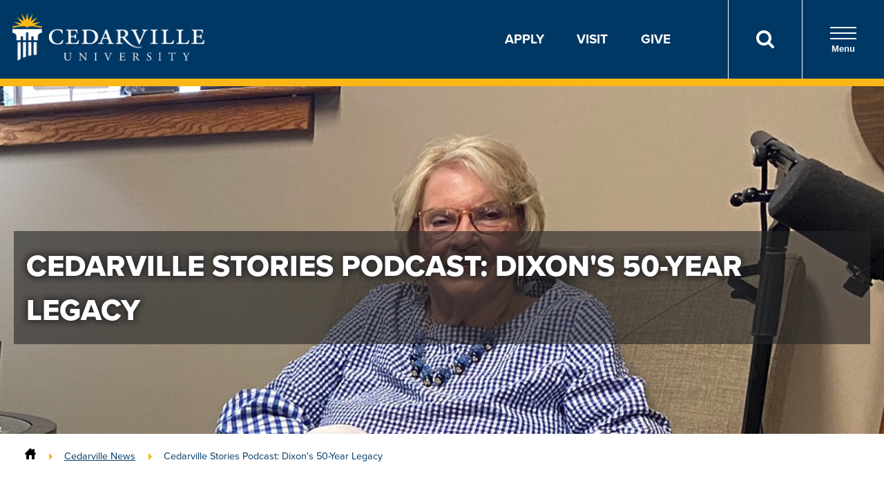

--- FILE ---
content_type: text/css
request_url: https://www.cedarville.edu/ResourcePackages/culayoutv9/assets/dist/css/_subCssFiles/homePageTop.css?20260120
body_size: 14634
content:
@font-face{font-family:"dolato_de_statoregular";src:url("https://www.cedarville.edu/lib/fonts/dolato_de_stato_font.woff2") format("woff2");font-style:normal;font-weight:400}@font-face{font-family:"icomoon";src:url("https://www.cedarville.edu/lib/fonts/icomoon.eot?nhvvpr");src:url("https://www.cedarville.edu/lib/fonts/icomoon.eot?nhvvpr#iefix") format("embedded-opentype"),url("https://www.cedarville.edu/lib/fonts/icomoon.ttf?nhvvpr") format("truetype"),url("https://www.cedarville.edu/lib/fonts/icomoon.woff?nhvvpr") format("woff"),url("https://www.cedarville.edu/lib/fonts/icomoon.svg?nhvvpr#icomoon") format("svg");font-weight:normal;font-style:normal;font-display:block}.hidden-visually{position:absolute;overflow:hidden;margin:-1px;padding:0;width:1px;height:1px;border:0;clip:rect(0 0 0 0)}.responsive-iframe{padding-bottom:56.25%;position:relative;display:block;height:0;overflow:hidden}.responsive-iframe>iframe{position:absolute;top:0;bottom:0;left:0;width:100%;height:100%;border:0}.text-right{text-align:right}.text-center{text-align:center}.text-left{text-align:left}.text-uppercase,.text-case-upper{text-transform:uppercase}.text-case-none{text-transform:none !important}.flex-centered{display:flex !important;-webkit-align-items:center;-ms-flex-align:center;align-items:center;-webkit-box-pack:center;-ms-flex-pack:center;-webkit-justify-content:center;-moz-justify-content:center;justify-content:center}.contain-width{max-width:1024px;margin-left:auto;margin-right:auto;box-sizing:content-box}.contain-width-large{max-width:1500px;margin-left:auto;margin-right:auto;box-sizing:content-box}.equal-height{-webkit-align-items:stretch;-ms-flex-align:stretch;align-items:stretch}.equal-height>*{display:-ms-flexbox;display:-webkit-flex;display:flex}.padded-section{padding:1em}.padded-left{padding-left:1em}.padded-right{padding-right:1em}.section--secondary-color{background-color:#fce9a5;position:relative;padding-top:2em;padding-bottom:2em;position:relative;padding-top:2em;padding-bottom:2em;margin-top:4.5em}.section--secondary-color+*:not(main){padding-top:4em}.section--secondary-color::before{background-image:url("data:image/svg+xml,%3Csvg xmlns='http://www.w3.org/2000/svg' height='90' width='2800' fill='rgb(252,233,165)' fill-opacity='1'%3E%3Cpolygon pointer-events='none' points='0,90 2800,90 0,0'%3E%3C/polygon%3E%3C/svg%3E");background-position:center center;background-repeat:no-repeat;content:"";height:90px;left:0;position:absolute;right:0;width:100%;z-index:5;top:-90px;pointer-events:none}.section--secondary-color+*:not(main){padding-top:4em}.section--secondary-color::after{background-image:url("data:image/svg+xml,%3Csvg xmlns='http://www.w3.org/2000/svg' height='60' width='2800' fill='rgb(252,233,165)' fill-opacity='1'%3E%3Cpolygon pointer-events='none' points='0,0 2800,0 0,60'%3E%3C/polygon%3E%3C/svg%3E");background-position:center center;background-repeat:no-repeat;content:"";height:60px;left:0;position:absolute;right:0;width:100%;z-index:5;bottom:-58px;pointer-events:none}.image-thumbnail{border:1px solid #dedede;padding:.25em;margin:.25em}.round{-webkit-border-radius:50%;-moz-border-radius:50%;border-radius:50%}.rounded{-webkit-border-radius:5px;-moz-border-radius:5px;border-radius:5px}.shadow-light{-webkit-box-shadow:0px 4px 12px 0 rgba(0,0,0,.1);-moz-box-shadow:0px 4px 12px 0 rgba(0,0,0,.1);box-shadow:0px 4px 12px 0 rgba(0,0,0,.1)}.shadow{-webkit-box-shadow:4px 8px 8px 0 rgba(0,0,0,.38);-moz-box-shadow:4px 8px 8px 0 rgba(0,0,0,.38);box-shadow:4px 8px 8px 0 rgba(0,0,0,.38)}[class^=icon-],[class*=" icon-"],.more-link:before,.more-link:after,.back-link:before,.hero-section .icon-pause:before,.circle-box .link:after,.quote-slick .slick-arrow:before{font-family:"icomoon" !important;speak:never;font-style:normal;font-weight:normal;font-feature-settings:normal;font-variant:normal;text-transform:none;line-height:1;-webkit-font-smoothing:antialiased;-moz-osx-font-smoothing:grayscale}.icon-facebook-color:before{content:"";color:#1877f2}.icon-instagram-color:before{content:"";color:#e4405f}.icon-linkedin-color:before{content:"";color:#0077b5}.icon-pinterest-color:before{content:"";color:#bd081c}.icon-x:before{content:""}.icon-youtube-color:before{content:"";color:red}.icon-tiktok:before{content:""}.icon-filled-point:before{content:""}.icon-home:before{content:""}.icon-arrow:before{content:""}.icon-right-arrow:before{content:""}.icon-chat:before{content:""}.icon-play-button:before{content:""}.icon-youtube:before{content:""}.icon-instagram:before{content:""}.icon-twitter:before{content:"â"}.icon-facebook:before{content:""}.icon-left-arrow:before{content:""}.icon-pause:before{content:"ຐ"}.icon-info:before{content:""}.icon-arrow-down:before{content:""}.icon-placeholder:before{content:""}.icon-telephone:before{content:""}.icon-envelope:before{content:""}.icon-magnifying-glass:before{content:""}.icon-linkedin:before{content:""}.icon-connection:before{content:""}.icon-copy:before{content:""}.icon-link:before{content:""}html{font-family:"proxima-nova","Helvetica Neue",Tahoma,sans-serif;font-weight:400}body{font-size:1.125rem;font-family:"proxima-nova","Helvetica Neue",Tahoma,sans-serif}h1,.h1,h2,.h2,h3,.h3,h4,.h4,h5,.h5,h6,.h6{margin:0 0 .5em;font-family:"proxima-nova","Helvetica Neue",Tahoma,sans-serif;font-weight:800}h2,.h2,h3,.h3,h4,.h4,h5,.h5,h6,.h6{color:#003865}h1,.h1{font-size:2.375rem;margin:0 0 30px;padding:5px 10px;text-transform:uppercase}.heading-background{display:inline-block;color:#fff;background:#003865;line-height:1}h2,.h2{font-size:2.125rem;margin:0 0 30px;text-transform:uppercase;line-height:1}h3,.h3{font-size:1.875rem;margin:0 0 20px;line-height:1}h4,.h4{font-size:1.5rem;margin:0 0 20px;text-transform:uppercase;font-weight:700}h4.heading-background,.h4.heading-background{padding:12px 30px 12px 14px}h5,.h5{font-family:"proxima-nova","Helvetica Neue",Tahoma,sans-serif;font-size:1.125rem;font-weight:700}h6,.h6{font-size:1rem;margin:0 0 1em}.heading-underline{position:relative}.heading-underline:after{content:"";position:absolute;width:30px;height:3px;background:#fcb716;left:0;bottom:-20px}p{font-size:1rem;line-height:1.5}.horizontal-line-primary{border-top:1px solid #04b2e2;margin:20px 0}.text-primary{color:#003865}.text-secondary{color:#fcb716}.text-white{color:#fff}.text-orange{color:#e87625}.text-huge{font-size:3.5625rem;line-height:.95;margin:0 0 .25em;font-weight:900}.text-weight-black{font-weight:900}.text-large{font-size:1.375rem;font-family:"ff-more-web-pro",Georgia,serif}.text-medium{font-size:1.125rem;font-family:"ff-more-web-pro",Georgia,serif}.text-margin-clear{margin:0}.nowrap{white-space:nowrap}.mono-font{font-family:Consolas,"Courier New",Courier,monospace}@media(min-width: 53.125em)and (max-width: 81.2em){.responsive-header{font-size:clamp(1.125rem, 2.3vw, 2rem)}}.visuallyhidden,.visually-hidden,.visuallyHidden,.sr-only{position:absolute;overflow:hidden;clip:rect(0 0 0 0);margin:-1px;padding:0;border:0;width:1px;height:1px}.visuallyhidden.focusable:active,.visuallyhidden.focusable:focus,.visually-hidden.focusable:active,.visually-hidden.focusable:focus{position:static;overflow:visible;clip:auto;margin:0;width:auto;height:auto}@media(min-width: 48em){h1,.h1{font-size:2.75rem}h2,.h2{font-size:2.375rem}h3,.h3{font-size:2rem}h4,.h4{font-size:1.625rem;padding:12px 76px 12px 0}h5,.h5{font-size:1.25rem}h6,.h6{font-size:1.125rem}p{font-size:1.125rem;margin:0 0 20px}.heading-underline:after{width:50px;height:5px}.text-huge{font-size:5.875rem}.text-large{font-size:1.875rem}.text-medium{font-size:1.5rem}}@media(min-width: 87.5em){h1.heading-background,.h1.heading-background{padding:40px 225px 40px 52px}}.text--success{color:#3c763d !important}.text--info{color:#31708f !important}.text--warning{color:#8a6d3b !important}.text--danger{color:#a94442 !important}.text--muted{color:#777 !important}.text--primary{color:#003865 !important}.text--primary-dark{color:#00253d !important}.text--primary-light{color:#018fb6 !important}.text--primary-ex-light{color:#78caf1 !important}.text--secondary{color:#fcb716 !important}.text--secondary-dark{color:#cf962a !important}.text--secondary-light{color:#fcce61 !important}.text--secondary-ex-light{color:#fce9a5 !important}.text--tertiary{color:#262627 !important}.text--tertiary-dark{color:#4a4a4a !important}.text--tertiary-light{color:#777 !important}.text--tertiary-ex-light{color:#e6e6e6 !important}.text--alumni-gold{color:#f4c659 !important}.text--gray{color:#63656a !important}.text--black{color:#000 !important}.text--white{color:#fff !important}.background--success{background-color:#3c763d !important;color:#fff !important}.background--info{background-color:#31708f !important;color:#fff !important}.background--warning{background-color:#8a6d3b !important;color:#fff !important}.background--danger{background-color:#a94442 !important;color:#fff !important}.background--muted{background-color:#e6e6e6 !important;color:#777 !important}.background--primary{background-color:#003865 !important;color:#fff !important}.background--primary-dark{background-color:#00253d !important;color:#fff !important}.background--primary-light{background-color:#018fb6 !important;color:#fff !important}.background--primary-ex-light{background-color:#78caf1 !important}.background--secondary{background-color:#fcb716 !important}.background--secondary-dark{background-color:#cf962a !important}.background--secondary-light{background-color:#fcce61 !important}.background--secondary-ex-light{background-color:#fce9a5 !important}.background--tertiary{background-color:#262627 !important;color:#fff !important}.background--tertiary-dark{background-color:#4a4a4a !important;color:#fff !important}.background--tertiary-light{background-color:#777 !important;color:#fff !important}.background--tertiary-ex-light{background-color:#e6e6e6 !important}.background--alumni-gold{background-color:#f4c659 !important}.background--gray{background-color:#63656a !important}.background--black{background-color:#000 !important;color:#fff !important}.background--white{background-color:#fff !important;color:#000 !important}.border{border:1px solid #c5c1c1}.border--success{border-color:#3c763d}.border--info{border-color:#31708f}.border--warning{border-color:#8a6d3b}.border--danger{border-color:#a94442}.border--muted{border-color:#e6e6e6}.border--primary,.border--navy{border-color:#003865}.border--primary-dark{border-color:#00253d}.border--primary-light{border-color:#018fb6}.border--primary-ex-light{border-color:#78caf1}.border--secondary,.border--gold{border-color:#fcb716}.border--secondary-dark{border-color:#cf962a}.border--secondary-light{border-color:#fcce61}.border--secondary-ex-light{border-color:#fce9a5}.border--tertiary{border-color:#262627}.border--tertiary-dark{border-color:#4a4a4a}.border--tertiary-light{border-color:#777}.border--tertiary-ex-light{border-color:#e6e6e6}.border--alumni-gold{border-color:#f4c659}.border--black{border-color:#000}.border--white{border-color:#fff}.border--gray{border-color:#63656a !important}.gray-border{border:1px solid #c5c1c1}body{padding:0px;max-width:2800px;margin:auto;color:#000;line-height:1.5}body.modal-open{overflow:hidden}:target{scroll-margin-top:130px}section,article{padding:1em 2em 1em 2em;box-sizing:border-box}iframe[name=google_conversion_frame]{font-size:0 !important;height:0 !important;line-height:0 !important;margin-top:-13px;width:0 !important;float:left}a{color:#003865}a:hover{color:#018fb6}img{max-width:100%}.arrow-link{display:inline-block;vertical-align:top;position:relative;font-weight:700;font-family:"proxima-nova","Helvetica Neue",Tahoma,sans-serif;text-decoration:none;color:#003865;font-size:1.25rem;text-transform:uppercase;padding:0 35px 0 0;margin:0 20px 0 0;transition:padding .3s ease,color .3s ease}.arrow-link:before,.arrow-link:after{content:"";position:absolute;color:#04b2e2;overflow:hidden;transition:width .3s ease;transform:scaleX(1.5) translateY(-50%);top:50%;width:20px;font-family:"icomoon";speak:none;font-style:normal;font-weight:400;font-feature-settings:normal;font-variant:normal;text-transform:none;line-height:1;-webkit-font-smoothing:antialiased}.arrow-link:before{width:0;left:0}.arrow-link:after{right:0}.arrow-link:hover,.arrow-link:focus{color:#018fb6;padding:0 0 0 35px}.arrow-link:hover:before,.arrow-link:focus:before{width:20px;color:#018fb6}.arrow-link:hover:after,.arrow-link:focus:after{width:0}.arrow-link-list{list-style:none;margin:0;padding:0}.arrow-link-list li{display:inline-block;margin:0 35px 20px 0}.arrow-link-list .arrow-link{margin:0}.arrow-link-list--centered{text-align:center}.navy-background a:not(.btn),.navy-background a.arrow-link{color:#fcb716}.navy-background a:not(.btn):hover,.navy-background a.arrow-link:hover{color:#fcce61}.navy-background h2,.navy-background h3,.navy-background h4,.navy-background h5,.navy-background h6,.navy-background p,.navy-background li,.navy-background .testimonial-item__content{color:#fff}.animate-element{overflow:hidden}.animate-element-fade{opacity:0;transition:.5s ease opacity}.animate-element-fade.in-viewport{opacity:1}.animate-element-slide{opacity:0;position:relative}.animate-element-slide.in-viewport{right:100%;opacity:1;animation:slideIn .5s ease forwards}@keyframes slideIn{from{right:100%}to{right:0}}@media(min-width: 48em){.arrow-link{font-size:1.25rem;margin:0 55px 0 0}}.twocol{-webkit-column-count:2;-moz-column-count:2;column-count:2}.threecol{-webkit-column-count:3;-moz-column-count:3;column-count:3}.fourcol{-webkit-column-count:4;-moz-column-count:4;column-count:4}.twocol,.threecol,.fourcol{-webkit-column-width:250px;-moz-column-width:250px;column-width:250px}.twocol li,.threecol li,.fourcol li{margin-right:20px;break-inside:avoid-column}@media only screen and (max-width: 401px){.not-mobile{display:none !important}}@media only screen and (min-width: 400px){.mobile{display:none !important}}@media print{.rail-nav,.header__utility,.campaign__background{display:none}.d-print-none{display:none !important}.d-print-block{display:block !important}}button{cursor:pointer}.btn,.button{background:#fff;color:#262627;border:2px solid #262627;padding:.9em 1.6em;font-weight:800;font-family:"proxima-nova","Helvetica Neue",Tahoma,sans-serif;display:inline-block;text-align:center;margin:0 .2em .8em .2em;position:relative;overflow:hidden;text-decoration:none;text-transform:uppercase;z-index:1;cursor:pointer}.btn:after,.button:after{content:"";position:absolute;z-index:-1;transition:all .7s ease;background:#262627;opacity:.5;height:100%;width:0;left:50%;top:0}.btn:hover,.btn:focus,.button:hover,.button:focus{color:#fff}.btn:hover:after,.btn:focus:after,.button:hover:after,.button:focus:after{width:100%;left:0;right:0;opacity:1}.btn+.btn,.btn+.button,.button+.btn,.button+.button{margin-top:20px}.btn--center,.button--center{margin-left:50%;transform:translateX(-50%)}.btn--spacing,.button--spacing{margin-bottom:.3em !important}.btn--default-solid,.button--default-solid{border-color:#000;background:#262627;color:#fff}.btn--default-solid:after,.button--default-solid:after{background:#4c4c4e}.btn--hollow,.button--hollow{color:#fff;border-width:2px;border-color:#fff;background-color:rgba(255,255,255,.15)}.btn--primary,.button--primary{color:#003865;border-color:#003865;background-color:#fff}.btn--primary:after,.button--primary:after{background:#003865}.btn--primary-solid,.button--primary-solid{border-color:#000e19;background:#003865;color:#fff}.btn--primary-solid:after,.button--primary-solid:after{background:#0062b2}.btn--secondary,.btn--warning,.button--secondary,.button--warning{color:#262627;border-color:#fcb716}.btn--secondary:hover,.btn--secondary:focus,.btn--warning:hover,.btn--warning:focus,.button--secondary:hover,.button--secondary:focus,.button--warning:hover,.button--warning:focus{color:#262627}.btn--secondary:after,.btn--warning:after,.button--secondary:after,.button--warning:after{background:#fcb716}.btn--secondary-solid,.button--secondary-solid{border-color:#c38903;background:#fcb716;color:#000}.btn--secondary-solid:after,.button--secondary-solid:after{background:#fdce62}.btn--secondary-solid:hover,.btn--secondary-solid:focus,.button--secondary-solid:hover,.button--secondary-solid:focus{color:#000}.btn--success,.button--success{color:#3c763d;border-color:#3c763d}.btn--success:after,.button--success:after{background:#3c763d}.btn--info,.button--info{color:#003865;border-color:#31708f}.btn--info:after,.button--info:after{background:#31708f}.btn--danger,.button--danger{color:#a94442;border-color:#a94442}.btn--danger:after,.button--danger:after{background:#a94442}.btn--block,.button--block{box-sizing:border-box;display:block;width:100%;margin-left:auto;margin-right:auto}.btn--primary-light,.button--primary-light{border-color:#78caf1;color:#00073d}.btn--primary-light:after,.button--primary-light:after{background:#78caf1}.btn--primary-light:hover,.btn--primary-light:focus,.button--primary-light:hover,.button--primary-light:focus{color:#003865}.btn--primary-light-solid,.button--primary-light-solid{border-color:#01536a;background:#018fb6;color:#fff}.btn--primary-light-solid:after,.button--primary-light-solid:after{background:#06c8fe}.btn--primary-light-solid:hover,.btn--primary-light-solid:focus,.button--primary-light-solid:hover,.button--primary-light-solid:focus{color:#003865}.btn--athletic-orange,.button--athletic-orange{border-color:#ae5312;color:#e87625}.btn--athletic-orange:after,.button--athletic-orange:after{background:#e87625}.btn--athletic-orange:hover,.btn--athletic-orange:focus,.button--athletic-orange:hover,.button--athletic-orange:focus{color:#fff}.btn--athletic-orange-solid,.button--athletic-orange-solid{border-color:#ae5312;background:#e87625;color:#fff}.btn--athletic-orange-solid:after,.button--athletic-orange-solid:after{background:#efa16a}.btn--athletic-orange-solid:hover,.btn--athletic-orange-solid:focus,.button--athletic-orange-solid:hover,.button--athletic-orange-solid:focus{color:#000}.btn--search,.button--search{color:#000;padding:10px;margin:0;border-width:1px 1px 1px 0;border-style:solid;border-color:#000;background:transparent;border-radius:0 8px 8px 0}.btn--search:after,.button--search:after{background:transparent}.btn--search>span,.button--search>span{height:25px;width:25px;position:relative;box-sizing:border-box;line-height:25px;display:inline-block;vertical-align:inherit;margin:2px 3px}.btn--search>span:before,.btn--search>span:after,.button--search>span:before,.button--search>span:after{transform:rotate(-45deg);content:"";position:absolute;top:50%;left:50%;margin-top:-1.5px;margin-left:-12.5px;display:block;height:3px;width:25px;background-color:#000;transition:all .2s ease-out}.btn--search>span:before,.button--search>span:before{background-color:transparent;border:3px solid #000;height:20px;width:20px;border-radius:50%;top:15%;left:50%;box-sizing:border-box}.btn--search>span:after,.button--search>span:after{width:10px;top:87%;left:105%;transform:rotate(45deg)}.btn--search:hover,.btn--search:focus,.button--search:hover,.button--search:focus{background:transparent}@media(min-width: 48em){.btn--search,.button--search{border-radius:0 15px 15px 0}}.btn--close>span,.button--close>span{height:25px;width:25px;position:relative;box-sizing:border-box;line-height:25px;display:inline-block;vertical-align:inherit}.btn--close>span:before,.btn--close>span:after,.button--close>span:before,.button--close>span:after{transform:rotate(-45deg);content:"";position:absolute;top:50%;left:50%;margin-top:-2px;margin-left:-12.5px;display:block;height:4px;width:25px;background-color:#fff;transition:all .2s ease-out;border:0 solid transparent;border-radius:0}.btn--close>span:after,.button--close>span:after{transform:rotate(45deg)}@media screen and (min-width: 850px)and (max-width: 1399px){.btn,.button{padding:.9em .5em !important;font-size:1.4vw !important}}:disabled,.disabled{opacity:.65;cursor:not-allowed}.slim-button{background:#000;border:2px solid #000;color:#fff;font-family:"proxima-nova","Helvetica Neue",Tahoma,sans-serif;font-weight:500;display:inline-block;min-width:150px;margin-bottom:.3em;padding:.3em .5em;text-align:center;text-transform:uppercase;transition:.3s all ease-in;text-decoration:none}.slim-button:hover,.slim-button:focus{background:#fff;color:#000}.slim-button--undergraduate{background:#fcb716;border-color:#fcb716;color:#003865}.slim-button--graduate{background:#003865;border-color:#003865;color:#fff}.slim-button--dual{background:#e87625;border-color:#e87625;color:#fff}.primary-nav{box-sizing:border-box;width:100%}.primary-nav__top-level{list-style:none;text-align:center;padding-left:0px}.primary-nav__item{margin-bottom:1em}.primary-nav__item>a,.primary-nav__item>button{font-size:1.1em;text-transform:uppercase;font-family:"proxima-nova","Helvetica Neue",Tahoma,sans-serif;text-decoration:none;color:#fff;background-color:transparent;border:none;cursor:pointer}.primary-nav__item button.primary-nav__link{padding-right:15px;position:relative}.primary-nav__item button.primary-nav__link:after{content:"";width:0;height:0;position:absolute;right:2.5px;top:calc(50% + 2.5px);margin-top:-5px;border-width:5px 5px 0 5px;border-style:solid;border-color:#78caf1 transparent}.primary-nav__item button.primary-nav__link:after{-moz-transform:rotate(-90deg);-o-transform:rotate(-90deg);-ms-transform:rotate(-90deg);-webkit-transform:rotate(-90deg);transform:rotate(-90deg);-moz-transition:transform .25s,border-color .25s;-o-transition:transform .25s,border-color .25s;-webkit-transition:transform .25s,border-color .25s;transition:transform .25s,border-color .25s}.primary-nav__item button.primary-nav__link[aria-expanded=true]:after{-moz-transform:rotate(0deg);-o-transform:rotate(0deg);-ms-transform:rotate(0deg);-webkit-transform:rotate(0deg);transform:rotate(0deg);border-color:#fcb716 transparent;-moz-transition:transform .25s,border-color .25s;-o-transition:transform .25s,border-color .25s;-webkit-transition:transform .25s,border-color .25s;transition:transform .25s,border-color .25s}.primary-nav__link-group{display:none;background-color:#262627}.primary-nav__link-group[aria-expanded=true]{display:block}.primary-nav__link-group a{color:#78caf1}.primary-nav__columns{list-style:none;padding-left:0}.primary-nav__columns>li{margin-bottom:1em}.primary-nav__columns h3{margin-bottom:.5em;line-height:1.3em}.primary-nav__columns h3 a{position:relative;text-transform:uppercase}.primary-nav__columns h4{margin-bottom:.4em;margin-top:0;border-bottom:1px solid #dedede;color:#fff}.primary-nav__sub-level{list-style:none;padding-left:0em}.primary-nav__sub-level li{margin-bottom:.8em}.primary-nav__sub-level li a:not(.btn){text-decoration:none;border-bottom:1px dotted}@media(max-width: 839px){.primary-nav--collapsed:not(.primary-nav--cursor-focus){clip:rect(1px 1px 1px 1px);clip:rect(1px, 1px, 1px, 1px);height:1px;overflow:hidden;position:absolute;white-space:nowrap;width:1px}}@media(min-width: 840px){.primary-nav{margin:auto;padding:0;width:100%}.primary-nav__top-level{display:-ms-flexbox;display:-webkit-flex;display:flex;-webkit-flex-direction:row;-ms-flex-direction:row;flex-direction:row;-webkit-flex-wrap:nowrap;-ms-flex-wrap:nowrap;flex-wrap:nowrap;-webkit-box-pack:justify;-ms-flex-pack:justify;-webkit-justify-content:space-between;-moz-justify-content:space-between;justify-content:space-between;-webkit-align-content:stretch;-ms-flex-line-pack:stretch;align-content:stretch;-webkit-align-items:center;-ms-flex-align:center;align-items:center;margin:auto;position:relative;padding-left:.5em;padding-right:.5em;border-top:1px solid #fcb716}.primary-nav__item{display:inline-block;-webkit-flex:0 1 auto;-ms-flex:0 1 auto;flex:0 1 auto;margin-top:0;margin-bottom:0}.primary-nav__link{padding:.3em .5em}.primary-nav__link-group{margin-top:.1em;border:1px solid #1c1c1d}.primary-nav__link-group[aria-expanded=true]{box-sizing:border-box;position:absolute;width:100%;left:0;display:block;padding:.7em;z-index:100}.primary-nav__columns{display:-ms-flexbox;display:-webkit-flex;display:flex;-webkit-flex-direction:row;-ms-flex-direction:row;flex-direction:row;-webkit-flex-wrap:nowrap;-ms-flex-wrap:nowrap;flex-wrap:nowrap;-webkit-box-pack:justify;-ms-flex-pack:justify;-webkit-justify-content:space-between;-moz-justify-content:space-between;justify-content:space-between;-webkit-align-content:stretch;-ms-flex-line-pack:stretch;align-content:stretch;-webkit-align-items:flex-start;-ms-flex-align:flex-start;align-items:flex-start;text-align:left}.primary-nav__columns>li{-webkit-flex:0 1 25%;-ms-flex:0 1 25%;flex:0 1 25%;padding:0 .47em}}.hero{position:relative;width:100%;height:calc(100vh - 10px);min-height:345px}.hero__background{position:absolute;top:0;right:0;bottom:0;left:0;overflow:hidden;background-color:#000}.hero__background>img,.hero__background>video{position:absolute;top:20%;left:50%;width:auto;height:auto;max-height:none;max-width:none;min-height:100%;min-width:100%;-moz-transform:translate(-50%, -20%);-o-transform:translate(-50%, -20%);-ms-transform:translate(-50%, -20%);-webkit-transform:translate(-50%, -20%);transform:translate(-50%, -20%)}.hero__content{box-sizing:border-box;font-size:1em;width:100%;left:0px;bottom:0;padding:0 1em 5em 1em;text-align:center;z-index:3;color:#fff;position:absolute}.hero__content>.hero__h1{padding-bottom:0;text-shadow:-3px -3px 8px #262627,3px -3px 8px #262627,-3px 3px 8px #262627,3px 3px 8px #262627}.hero__content>.hero__h3{padding-top:0;text-shadow:-2px -2px 8px #262627,2px -2px 8px #262627,-2px 2px 8px #262627,2px 2px 8px #262627}.hero__content .btn{background-color:#018fb6;font-weight:bold}.hero__content .hero__control{position:absolute;z-index:2;bottom:6em;left:10px;height:30px;width:30px;background-color:rgba(0,0,0,.4);border:none;overflow:hidden;-webkit-border-radius:50%;-moz-border-radius:50%;border-radius:50%}.hero__content .hero__control--play:before{content:"";position:absolute;top:50%;left:10px;border:8px solid transparent;border-width:8px 12px;border-left-color:#fff;margin-top:-8px;background:transparent}.hero__content .hero__control--pause:before{left:9px;width:4px;height:14px;border:4px solid #fff;border-width:0 4px;margin-top:-7px;background:transparent;content:"";position:absolute;top:50%}@media(min-width: 700px){.hero{height:calc(100vh - 40px)}.hero__content{font-size:1.5em}.hero__content>.hero__h1{font-size:3em}.hero__content>.btn{font-size:.7em}}.info-nav{display:inline-block}.info-nav__button{background:#fff;color:#262627;border:2px solid #262627;padding:.9em 1.6em;font-weight:800;font-family:"proxima-nova","Helvetica Neue",Tahoma,sans-serif;display:inline-block;text-align:center;margin:0 .2em .8em .2em;position:relative;overflow:hidden;text-decoration:none;text-transform:uppercase;z-index:1;cursor:pointer;display:block;width:100%;color:#78caf1;background-color:transparent;padding:.5em 2em .5em .5em;margin-left:0;margin-bottom:0;padding-right:15px;position:relative}.info-nav__button:after{content:"";position:absolute;z-index:-1;transition:all .7s ease;background:#262627;opacity:.5;height:100%;width:0;left:50%;top:0}.info-nav__button:hover,.info-nav__button:focus{color:#fff}.info-nav__button:hover:after,.info-nav__button:focus:after{width:100%;left:0;right:0;opacity:1}.info-nav__button:after{content:"";width:0;height:0;position:absolute;right:2.5px;top:calc(50% + 2.5px);margin-top:-5px;border-width:5px 5px 0 5px;border-style:solid;border-color:#78caf1 transparent}.info-nav__dropdown{display:none;background-color:#262627;padding:.5em}.info-nav__dropdown[aria-expanded=true]{display:block}.info-nav__dropdown .info-nav__column{list-style:none;text-align:center;padding:0}.info-nav__dropdown .info-nav__column li{margin:.5em}.info-nav__dropdown .info-nav__column .info-nav__header{margin:0;margin-bottom:.5em;border-bottom:1px solid #fff}.info-nav__dropdown .info-nav__column a{color:#78caf1;text-decoration:none;border-bottom:1px dotted}@media(min-width: 840px){.info-nav{padding-left:.5em;padding-right:.25em}.info-nav__dropdown{position:absolute;z-index:10;width:50%;right:0;-webkit-box-shadow:0 0 8px 0px #0b0b0b;-moz-box-shadow:0 0 8px 0px #0b0b0b;box-shadow:0 0 8px 0px #0b0b0b}.info-nav__dropdown[aria-expanded=true]{display:-ms-flexbox;display:-webkit-flex;display:flex;-webkit-flex-direction:row;-ms-flex-direction:row;flex-direction:row;-webkit-flex-wrap:nowrap;-ms-flex-wrap:nowrap;flex-wrap:nowrap;-webkit-box-pack:justify;-ms-flex-pack:justify;-webkit-justify-content:space-between;-moz-justify-content:space-between;justify-content:space-between;-webkit-align-content:flex-start;-ms-flex-line-pack:flex-start;align-content:flex-start;-webkit-align-items:flex-start;-ms-flex-align:flex-start;align-items:flex-start}.info-nav__dropdown .info-nav__column{width:100%;-webkit-flex:1 2 auto;-ms-flex:1 2 auto;flex:1 2 auto;margin-top:0px}.info-nav__dropdown .info-nav__column--emp{-webkit-flex:2 1 auto;-ms-flex:2 1 auto;flex:2 1 auto}}.utility-nav{font-size:.85em;box-sizing:border-box;width:100%;padding:.5em}.utility-nav>a{color:#78caf1}@media(max-width: 839px){.utility-nav{text-align:center}.utility-nav__button,.utility-nav .search-box,.utility-nav .info-nav{width:100%;max-width:75%;display:block;margin:.5em auto}.utility-nav--collapsed:not(.utility-nav--cursor-focus){clip:rect(1px 1px 1px 1px);clip:rect(1px, 1px, 1px, 1px);height:1px;overflow:hidden;position:absolute;white-space:nowrap;width:1px}}@media(min-width: 840px){.utility-nav{text-align:right;display:-ms-flexbox;display:-webkit-flex;display:flex;-webkit-flex-direction:row;-ms-flex-direction:row;flex-direction:row;-webkit-flex-wrap:nowrap;-ms-flex-wrap:nowrap;flex-wrap:nowrap;-webkit-box-pack:justify;-ms-flex-pack:justify;-webkit-justify-content:space-between;-moz-justify-content:space-between;justify-content:space-between;-webkit-align-content:flex-end;-ms-flex-line-pack:flex-end;align-content:flex-end;-webkit-align-items:center;-ms-flex-align:center;align-items:center;-webkit-justify-content:flex-end;-ms-flex-pack:end;justify-content:flex-end;padding-bottom:1.5em;padding-top:1em}.utility-nav__button,.utility-nav .info-nav{display:inline-block;margin:.5em .25em}}.header{color:#fff;position:relative;background-color:#003865;padding-bottom:.45em}.header__container{max-width:1200px;margin:auto;position:relative;padding-top:calc(55px + 0.25em);display:-ms-flexbox;display:-webkit-flex;display:flex;-webkit-flex-direction:column;-ms-flex-direction:column;flex-direction:column;-webkit-flex-wrap:nowrap;-ms-flex-wrap:nowrap;flex-wrap:nowrap;-webkit-box-pack:justify;-ms-flex-pack:justify;-webkit-justify-content:space-between;-moz-justify-content:space-between;justify-content:space-between;-webkit-align-content:flex-start;-ms-flex-line-pack:flex-start;align-content:flex-start;-webkit-align-items:flex-start;-ms-flex-align:flex-start;align-items:flex-start}.header__menu-button{position:absolute;top:.5em;right:.75em;height:50px;width:50px;box-sizing:border-box;background:#fff;color:#262627;border:2px solid #262627;padding:.9em 1.6em;font-weight:800;font-family:"proxima-nova","Helvetica Neue",Tahoma,sans-serif;display:inline-block;text-align:center;margin:0 .2em .8em .2em;position:relative;overflow:hidden;text-decoration:none;text-transform:uppercase;z-index:1;cursor:pointer;padding:.25em;padding-top:25px;background-color:transparent}.header__menu-button:after{content:"";position:absolute;z-index:-1;transition:all .7s ease;background:#262627;opacity:.5;height:100%;width:0;left:50%;top:0}.header__menu-button:hover,.header__menu-button:focus{color:#fff}.header__menu-button:hover:after,.header__menu-button:focus:after{width:100%;left:0;right:0;opacity:1}.header__menu-button:after{font-size:1.8em;content:"";position:absolute;left:12px;top:.25em;width:1em;height:.12em;background:#fff;box-shadow:0 .25em 0 0 #fff,0 .5em 0 0 #fff}.header__accessibility-links{position:absolute;list-style:none;width:auto;left:0px;top:0px}.header__accessibility-link{clip:rect(1px 1px 1px 1px);clip:rect(1px, 1px, 1px, 1px);height:1px;overflow:hidden;position:absolute;white-space:nowrap;width:1px;color:#fff;width:auto;font-size:.75em}.header__accessibility-link:focus{display:block;position:static;clip:auto;width:auto;height:auto;overflow:auto;left:0;padding:.25em 1em}.header__logo{height:60px;width:214px;background-image:url("data:image/svg+xml,%3Csvg xmlns='http://www.w3.org/2000/svg' viewBox='0 0 885.05 222.55'%3E%3Cdefs%3E%3Cstyle%3E.a%7Bfill:%23fdb913;%7D.b%7Bfill:%23fff;%7D.w%7Bopacity:0;%7D @media %28min-width: 215px%29%7B.w%7Bopacity:1%7D%7D%3C/style%3E%3C/defs%3E%3Ctitle%3Ecedarville-logo-new-2%3C/title%3E%3Cpath fill='%23fdb913' d='M117.44,72.94l27.68-14.13-36.48,5.75,23.22-28.72-31,20.09,9.53-35.68-20.14,31L84.45,14.72,78.64,51.19l-20.14-31L68,55.92,37,35.83,60.26,64.55,23.78,58.81,51.45,72.94c-13.42,1.81-24,5.51-35,5.51v6.63c14.52,0,28.36-6.48,49-6.48,13.78,0,19,6.48,19,6.48s5.22-6.48,19-6.48c20.62,0,34.46,6.48,49,6.48V78.44C141.45,78.44,130.86,74.75,117.44,72.94Z' transform='translate%28-16.47 -14.72%29'/%3E%3Cpath fill='%23fff' d='M65.37,224q6.75-3,13.81-5.38V151.84H65.37Z' transform='translate%28-16.47 -14.72%29'/%3E%3Cpath fill='%23fff' d='M89.79,215.35c4.53-1.21,9.14-2.22,13.81-3.05V151.84H89.79Z' transform='translate%28-16.47 -14.72%29'/%3E%3Cpath fill='%23fff' d='M40.94,237.28q6.69-4.4,13.81-8.17V151.84H40.94Z' transform='translate%28-16.47 -14.72%29'/%3E%3Cpath fill='%23fff' d='M16.64,91.76v16.39a18.72,18.72,0,0,1,18.72,18.72h0V143H54.88V125.1h10.4V143h14V106.51h10.4V143h14V125.1H114V143h19.53V126.49a18.71,18.71,0,0,1,18.7-18.33V91.76Z' transform='translate%28-16.47 -14.72%29'/%3E%3Cpath fill='%23fff' d='M114.21,210.74q6.83-.78,13.81-1v-57.9H114.21Z' transform='translate%28-16.47 -14.72%29'/%3E%3Cpath fill='%23fff' class='w' d='M901.53,143.48c-.45-1.36-2.86-1.66-3.91-.6-4.37,12-9.94,12.49-19.57,12.49-8.59,0-11.3-.61-12.65-2.1-1.36-1.66-1.65-6.33-1.65-10.85V131.59c0-3,0-3.47,2.85-3.47h7.08c8,0,8.74,1.2,9.94,5.72l.75,2.87c.76,1.05,3,.9,3.76-.3-.3-4.36-.3-7.08-.3-10.84,0-3.47,0-6.18.3-10.54-.76-1.21-3-1.36-3.76-.3l-.75,2.87c-1.2,4.5-2,5.71-9.94,5.71h-7.08c-2.85,0-2.85-.3-2.85-3V103.58c0-4.66.14-4.82,5.41-4.82h6.63c3.62,0,10.39,0,12.8,3.61.9,1.36,1.8,3.32,2.71,7.23.9,1.06,3.31.9,3.91-.31-.74-6.48-1.5-13.55-1.66-15.36-1.35.3-7.37.46-14,.46H858.17c-2.41,0-4.82,0-7.23-.15-2.26,0-4.51-.15-6.78-.3-1.2.6-1.35,3.16-.3,3.77l2.1.45c5.72,1.2,6.33,1.65,6.33,12v33.72c0,10.39-.61,11.29-7.08,12l-4.07.45c-1,.76-.9,3.31.3,3.76,7.23-.3,11.89-.45,16.71-.45h13.24c4.07,0,8.13,0,12.35.15,4.22,0,8.58.15,13.25.3,1.66-2.86,3.76-10.39,4.52-16.71m-75.61,16.71c1.65-2.86,3.76-10.39,4.51-16.71-.44-1.36-2.86-1.66-3.91-.6-4.37,12-9.94,12.49-19.13,12.49-7.82,0-10.23-1.06-11.58-2.41s-1.65-5.72-1.65-10.39V110.21c0-10.39.75-10.53,7.07-12l2-.45c1-.76.9-3.31-.31-3.77-5,.3-9.63.46-14.45.46s-9.49-.15-15.36-.46c-1.2.46-1.36,3-.29,3.77l2.86.45c6.47,1.05,7.07,1.65,7.07,12v33.72c0,10.39-.6,11-7.07,12l-2.86.45c-1.06.76-.9,3.31.29,3.76,5.87-.3,10.54-.45,15.36-.45h12.35c3.91,0,7.83,0,11.9.15,4.21,0,8.58.15,13.25.3m-69.42,0c1.66-2.86,3.77-10.39,4.52-16.71-.44-1.36-2.86-1.66-3.91-.6-4.37,12-9.94,12.49-19.12,12.49-7.83,0-10.24-1.06-11.59-2.41s-1.65-5.72-1.65-10.39V110.21c0-10.39.75-10.53,7.07-12l2-.45c1.06-.76.91-3.31-.3-3.77-5,.3-9.63.46-14.45.46s-9.48-.15-15.35-.46c-1.2.46-1.35,3-.3,3.77l2.86.45c6.48,1.05,7.07,1.65,7.07,12v33.72c0,10.39-.6,11-7.07,12l-2.86.45c-1.05.76-.9,3.31.3,3.76,5.87-.3,10.54-.45,15.35-.45h12.35c3.91,0,7.83,0,11.89.15,4.22,0,8.58.15,13.24.3m-81.71-16.26V110.21c0-10.39.6-11,7.07-12l2.86-.45c1-.76.9-3.31-.3-3.77-5.87.3-10.54.46-15.36.46s-9.49-.15-15.36-.46c-1.2.46-1.35,3-.3,3.77l2.86.45c6.47,1.05,7.07,1.65,7.07,12v33.72c0,10.39-.6,11-7.07,12l-2.86.45c-1.05.76-.9,3.31.3,3.76,5.87-.3,10.53-.45,15.36-.45,4.67,0,9.63.15,15.36.45,1.2-.45,1.35-3,.3-3.76l-2.86-.45c-6.47-1.06-7.07-1.66-7.07-12M639,97.71c1-.76.75-3.16-.76-3.77a92,92,0,0,1-10.69.46c-4.06,0-8-.15-12.35-.46-1.2.91-1.65,2.86-.3,3.77l2.42.45c4.51.9,4.66,2,3.62,5.11C619.42,107.64,615.2,118,612,125c-2.86,6.33-5.42,12.65-8.43,19-2.26-5-4.82-10.53-8.58-19.12l-7.38-16.71c-3.31-7.38-3.31-9.34.61-9.94l3.16-.45a2.32,2.32,0,0,0,0-3.77c-4.82.3-9.18.46-14.61.46-4.67,0-9.64-.15-13.55-.46-1.2.75-1,2.86-.14,3.77l5,1.2c3.62.9,4.22,1.66,8.73,11.59l17,37.78c2,4.22,3.62,9,5,13a2.92,2.92,0,0,0,1.81.61,2.4,2.4,0,0,0,1.81-.61c1.81-5,6.17-16,10.69-25.59l11.44-24.54c4.82-10.23,5.73-11.59,10.24-12.49ZM535.57,130.6l.32,0-.11-.18a1.8,1.8,0,0,1,0-2.25c5.87-2.11,13.39-6.47,13.39-16.11,0-15.8-15.2-18.07-29.2-18.07-8.28,0-16.71.3-25,.91-1.5.45-1.2,3.61,0,3.77l4.22.6c3.46.46,3.61,3,3.61,12.8v31.91c0,10.39-.61,10.69-7.08,12l-2.26.45c-1.36.6-1.21,3.31.3,3.76,5.27-.3,9.93-.45,14.75-.45s9.64.15,16,.45c1.21-.45,1.36-3,.3-3.76l-3.46-.45c-6.47-.9-7.07-1.66-7.07-12V133.25c0-2.11.3-2.41,4.21-2.41A8.59,8.59,0,0,1,522.8,132l.26,0C568.85,191.29,609,175.9,609,175.9c6-2.55,2.55-3.77,2.55-3.77-39.49,14-73.19-37.21-75.95-41.54m-13.79-3.82c-7.39,0-7.53,0-7.53-3.76V102.53c0-3.9,1.05-4.2,6.62-4.2,10.54,0,15.81,6.62,15.81,14.14,0,10.39-5.12,14.31-14.9,14.31m-39,29.66-2.41-.45c-5.41-1.06-6.77-3-8.58-8l-13.55-36c-3.46-9.19-5.87-17-6.48-18.51-.3-.91-1.2-1.21-2.41-.76a13.2,13.2,0,0,1-6.32,5.72c-.3,2.87-1.35,6.47-3.92,12.65l-14.45,34.63c-3,7.23-4.67,8.88-9.34,9.94l-3.47.75c-1.05.76-1.05,3.16.3,3.76,2.72-.15,6.33-.45,10.54-.45s8.13.15,11.89.45c1.5-.3,1.66-3,.45-3.76l-4.07-.75c-2.86-.6-3.31-1.21-1.65-6l3.46-9.64c1.2-3.47,1.65-3.61,5.12-3.61h14.3c3.46,0,3.91.14,5.12,3.61l3.61,9.79c1.81,4.67,2,5.57-2,6.17l-3,.45c-1.35.6-1.2,3.31.3,3.76,3.76-.3,8.13-.45,13.55-.45,5.12,0,8.58.15,12.5.45,1.5-.3,1.8-3,.44-3.76m-33-24.84H439.47c-3.31,0-3.61-.3-2-4.37l5.42-13.41a35.36,35.36,0,0,1,2.41-5.12h.3a29.05,29.05,0,0,1,2.26,5.42l4.67,12.79c1.65,4.37,1.21,4.67-2.71,4.67m-38.72-4.82c0-13.86-7.07-24.85-20.78-29.5-7.07-2.42-14.45-3.32-22.87-3.32-12.2,0-20.63.3-29.06.91-1.36.45-1.5,3.31-.15,3.77l4.52.6c3.47.46,3.61,3,3.61,12.8v31.91c0,10.39-.6,11-7.07,12l-2.86.45c-1.06.76-.9,3.31.3,3.76,5.87-.3,10.53-.45,15.35-.45,2.27,0,5.13.15,8.14.3,3.16.3,6.63.45,9.93.45,7.52,0,16-1.2,22.73-4.66,12-6.18,18.22-17.17,18.22-29.06m-13.4-.3c0,18.36-8.88,29.65-27,29.65-11.44,0-12.95-4.81-12.95-14.45V105.85c0-3.32,0-5.27.9-5.87,1.21-1.06,4.06-1.65,9-1.65,17,0,30,9.63,30,28.16m-79,33.72c1.66-2.86,3.76-10.39,4.52-16.71-.46-1.36-2.86-1.66-3.92-.6-4.36,12-9.93,12.49-19.57,12.49-8.58,0-11.29-.61-12.64-2.1-1.36-1.66-1.66-6.33-1.66-10.85V131.59c0-3,0-3.47,2.86-3.47h7.07c8,0,8.73,1.2,9.93,5.72l.76,2.87c.75,1.05,3,.9,3.76-.3-.31-4.36-.31-7.08-.31-10.84,0-3.47,0-6.18.31-10.54-.75-1.21-3-1.36-3.76-.3l-.76,2.87c-1.2,4.5-2,5.71-9.93,5.71h-7.07c-2.86,0-2.86-.3-2.86-3V103.58c0-4.66.15-4.82,5.42-4.82h6.62c3.61,0,10.39,0,12.79,3.61.91,1.36,1.8,3.32,2.71,7.23.9,1.06,3.31.9,3.91-.31-.75-6.48-1.5-13.55-1.66-15.36-1.36.3-7.37.46-14,.46H279.94c-2.41,0-4.82,0-7.23-.15-2.25,0-4.52-.15-6.77-.3-1.21.6-1.35,3.16-.3,3.77l2.1.45c5.72,1.2,6.33,1.65,6.33,12v33.72c0,10.39-.6,11.29-7.08,12l-4.07.45c-1,.76-.9,3.31.31,3.76,7.23-.3,11.89-.45,16.71-.45h13.25c4.06,0,8.13,0,12.35.15,4.21,0,8.58.15,13.25.3m-73.26-1.51c1.81-2.7,4.21-9.63,5-16.26a2.33,2.33,0,0,0-3.91-.14c-1.66,3.91-7.53,15.21-21.68,15.21s-27.1-11.45-27.1-31.63c0-20.47,12.8-29.21,25.75-29.21,13.54,0,18.66,7.08,20.93,15.36a2.56,2.56,0,0,0,3.91-.29A136.48,136.48,0,0,1,247,95.16c-1.2,0-10.83-2.87-20.62-2.87-11.6,0-22,3-29.36,8.74-7.52,5.87-12.65,14.9-12.65,27.1a32,32,0,0,0,14.3,26.8c7.68,5.27,17,6.93,26.5,6.93,10.39,0,16-2.41,20.33-3.17' transform='translate%28-16.47 -14.72%29'/%3E%3Cpath fill='%23fff' class='w' d='M289.67,202a.91.91,0,0,0-.11-1.27c-1.91.1-3.34.16-5.57.16-2.07,0-4-.05-6-.16a1,1,0,0,0-.11,1.27l1.33.11c1.32.1,2.28.47,2.65,1.11.9,1.59,1,7.69,1,11v6.09c0,8.06-2.91,14.11-10.61,14.11-8.12,0-10.76-5.62-10.76-14.16V208.81c0-5.51.11-6.42,3.18-6.68l1.27-.11a1,1,0,0,0-.1-1.27c-2.6.1-4.35.16-6.52.16s-3.93-.05-6.58-.16c-.32.16-.42,1.06-.1,1.27l1.32.11c3.08.26,3.18,1.16,3.18,6.68v12.51c0,6.31,1.33,10.18,4.14,12.52,2.6,2.22,6.26,2.92,9.92,2.92,3.92,0,7.85-1.38,10.13-3.87,3-3.18,3.71-8.06,3.71-12.67v-6c0-3-.05-9.07.74-10.82.27-.69,1.33-1.17,2.65-1.27Zm71,.05a.93.93,0,0,0-.11-1.33c-1.8.11-3.18.16-5.46.16-2,0-3.82-.06-6.26-.16-.43.16-.48,1-.11,1.33l.9.1c2.12.27,3,.59,3.29,1.07,1,1.59,1.06,8.48,1.06,11v11.35a5.39,5.39,0,0,1-.21,2.23h-.11c-2.49-2.55-5.14-5.46-8.75-9.6l-5.14-5.78c-1.7-2-8-9-9.07-11.67a17,17,0,0,1-2.44.16c-1,0-3.77,0-6-.16a.93.93,0,0,0-.1,1.33l.9.1a5.78,5.78,0,0,1,3.29,1.27,4.87,4.87,0,0,1,1.17,3.82V222.6c0,2.54,0,9-.69,10.92-.26.58-1.12,1-2.34,1.06l-1.43.16a1,1,0,0,0,.11,1.33c1.85-.11,3.29-.16,5.51-.16,2,0,3.82.05,6.21.16a1,1,0,0,0,.11-1.33l-1.64-.16c-1.33-.11-2.34-.42-2.71-1-.85-1.59-1-8.48-1-11V211a13.5,13.5,0,0,1,.27-3.44h.11c1.11,1.17,4.72,5.52,6.15,7.16l12.31,14c4.61,5.25,6.15,7.1,6.79,8a1,1,0,0,0,1-.58c-.16-1.38-.16-7.7-.16-9.29V214.22c0-2.44-.11-9,.79-10.92.21-.43,1.27-.85,3-1.12Zm41.41,25.77V209c0-5.62.11-6.52,3.24-6.79l1.32-.1c.32-.21.22-1.17-.11-1.33-2.65.1-4.45.16-6.57.16s-4-.06-6.68-.16c-.32.16-.43,1.11-.11,1.33l1.33.1c3.13.27,3.23,1.17,3.23,6.79v18.88c0,5.62-.1,6.36-3.23,6.74l-1.33.16a1,1,0,0,0,.11,1.33c2.65-.11,4.45-.16,6.68-.16s3.93.05,6.57.16c.32-.16.43-1.11.11-1.33l-1.32-.16c-3.13-.37-3.24-1.11-3.24-6.74m74.15-25.77a1,1,0,0,0-.1-1.33c-1.75.11-3.39.16-5.14.16-2,0-4-.05-5.52-.16a.93.93,0,0,0-.11,1.33l1,.1c1.86.22,2.38.64,2.38,1a5.67,5.67,0,0,1-.47,2.07c-.9,2.28-3.34,8.27-4.93,11.88-1.17,2.81-3.45,8.27-5.09,11.77-2.65-6-5.09-12.14-7.53-18.3a66.06,66.06,0,0,1-2.65-7.42c.05-.42.48-.75,2.49-1l.8-.1a.93.93,0,0,0-.1-1.33c-2.23.11-4.08.16-6.42.16s-4-.05-5.52-.16a.89.89,0,0,0-.1,1.33l1,.1c2.28.27,3.07,1.39,4.3,4.35l9.33,23a52.4,52.4,0,0,1,2.44,7,2.09,2.09,0,0,0,.8.16,1.06,1.06,0,0,0,.58-.16c.9-2.81,3.39-9,5.51-13.84l2.86-6.52A128.22,128.22,0,0,1,471.9,204a3.41,3.41,0,0,1,2.76-1.86Zm58.77,34a46.62,46.62,0,0,0,2.38-7.37,1,1,0,0,0-1.33-.37c-1.38,2.76-2.82,4.62-3.77,5.15-1.17.58-2.7.79-6.79.79-4.66,0-5.78-.59-6.42-1.22-.85-.9-1-2.7-1-5.52v-7.47c0-1.38.15-1.43,1.75-1.43h3.08a17.34,17.34,0,0,1,4.09.27,2.25,2.25,0,0,1,1.64,2l.48,2.07c.27.32,1.17.32,1.38-.06,0-1.17-.21-3.18-.21-5.09s.21-4.08.21-5.35c-.21-.37-1.11-.37-1.38-.06l-.42,2.17c-.27,1.34-.63,1.64-1.27,1.86a20,20,0,0,1-4.51.31h-3.08c-1.59,0-1.75,0-1.75-1.48V204.68c0-2,0-2.13,1.59-2.13h3.82a24.78,24.78,0,0,1,5.14.32c2.76.69,3.24,2.55,4,5a1,1,0,0,0,1.33-.1,59,59,0,0,0-.85-7.06,70.66,70.66,0,0,1-7.16.16H516c-2.17,0-4-.06-6.26-.16-.32.16-.42,1.11-.1,1.33l.85.1c3.13.37,3.23,1.17,3.23,6.69V228c0,5.57-.27,6.36-3.29,6.63l-1.75.16a1,1,0,0,0,.11,1.33c3.13-.11,4.94-.16,7.21-.16h4.78c4.72,0,9.44.05,14.21.16m52.8-18.93a8.93,8.93,0,0,1-5.47,1.39c-2.7,0-3.49-.11-3.66-.27a4.27,4.27,0,0,1-.16-1.75V204.09c0-1.49.16-1.7,3.45-1.7,5.88,0,8.49,4,8.49,8.18,0,3.6-1.22,5.45-2.65,6.57m15.48,19.09a.45.45,0,0,0-.06-.75,6.32,6.32,0,0,1-3.65-1.48c-3.61-3-6.42-7.26-10.66-14.1-.27-.42-.53-1-.27-1.27,2.65-1.06,6.63-3.82,6.63-8.85a7.9,7.9,0,0,0-4.4-7.43c-2.44-1.33-5.57-1.59-8.85-1.59-5.2,0-8.86.16-11.83.43a.88.88,0,0,0-.05,1.32l1.7.21c2.17.27,2.33,1.17,2.33,6.21v19c0,5.57-.11,6.26-3.18,6.63l-1.33.16a1,1,0,0,0,.11,1.33c2.49-.11,4.4-.16,6.63-.16s3.92.05,6.31.16a1,1,0,0,0,.11-1.33l-1.12-.16c-3.07-.42-3.18-1.06-3.18-6.63v-6.69c0-1.11.11-1.16,2.49-1.16,2.12,0,3,.52,3.76,1.7,1.65,2.39,3.83,6,5.2,8,3.76,5.35,6.47,6.68,11,6.68a8.33,8.33,0,0,0,2.34-.27m37.88-28.64c0-2.44,1.11-5.88,6.31-5.88s6.52,3.45,7.21,6c.26.32,1.12.17,1.33-.16a23.41,23.41,0,0,0-1-6.47,10.36,10.36,0,0,1-1.86-.32,18.24,18.24,0,0,0-4.93-.69c-6.89,0-10.82,4.08-10.82,9.12,0,4.35,3.07,7.37,5.72,9.12l5,3.29c3.87,2.49,4.35,5.09,4.35,7.42,0,3.19-2.18,6.11-6.63,6.11-6.15,0-8.32-5.2-9.12-7.9-.22-.32-1-.21-1.27.16.11,2.49.79,6.25,1.43,7.42a16.63,16.63,0,0,0,8.27,2c6.9,0,11.29-4,11.29-9.81,0-5-3.28-8.12-6.62-10.19l-4.24-2.65c-2-1.27-4.51-3.45-4.51-6.52m56.56,20.26V209c0-5.62.1-6.52,3.23-6.79l1.33-.1c.32-.21.22-1.17-.11-1.33-2.65.1-4.45.16-6.57.16s-4-.06-6.68-.16c-.32.16-.43,1.11-.11,1.33l1.32.1c3.13.27,3.24,1.17,3.24,6.79v18.88c0,5.62-.11,6.36-3.24,6.74l-1.32.16a1,1,0,0,0,.11,1.33c2.65-.11,4.45-.16,6.68-.16s3.92.05,6.57.16a1,1,0,0,0,.11-1.33l-1.33-.16c-3.13-.37-3.23-1.11-3.23-6.74m70.93-28.27c-.11-.21-.69-.26-1-.16-.8,1.38-1.27,1.49-4.14,1.49H742.1c-2.44,0-4.19.05-4.51-1.64a1.31,1.31,0,0,0-1,0,55.43,55.43,0,0,1-2,7.89,1,1,0,0,0,1.37.37,9.81,9.81,0,0,1,2.39-3.66c1.32-1.22,4.24-1.33,6.52-1.33h2.91c1.6,0,1.6.05,1.6,1.7V228c0,5.57-.26,6.36-3.29,6.63l-1.91.16a.93.93,0,0,0,0,1.33c3.4-.11,5.25-.16,7.37-.16s3.92.05,6.94.16c.32-.16.42-1.12.1-1.33l-1.7-.16c-3.08-.32-3.18-1.06-3.18-6.63v-23.6c0-1.75,0-1.81,1.54-1.81H759c2.91,0,4.93.43,6.16,1.33.79.58,1.16,2.55,1.31,3.87a1,1,0,0,0,1.38-.11,31.89,31.89,0,0,1,.79-8.06m64.48,1.17c-1.81.1-3.29.16-4.93.16s-3.18-.06-5.1-.16a.88.88,0,0,0-.1,1.32l1,.11c1.27.15,2.23.53,2.23.85,0,.64-2,4.24-3.44,7-1.59,3.08-3.35,6.15-5,9-2.06-3.66-4-7.85-6-11.77a26.37,26.37,0,0,1-1.64-4.08c0-.43.37-.64,2.23-1l.69-.11c.31-.32.31-1.16-.16-1.32-1.32.1-3.24.16-5.67.16s-4.45-.06-6.15-.16a1,1,0,0,0-.11,1.32l1.49.26c1.59.27,2.39.54,4.19,4l6.26,12.2c1.54,3,1.7,3.66,1.7,6.57v2.71c0,5.67-.11,6.42-3.18,6.74l-1.64.16a1,1,0,0,0,.11,1.32c2.81-.11,4.71-.16,6.95-.16s3.93,0,7.21.16a1,1,0,0,0,.11-1.32l-2-.16c-2.87-.21-3.18-1.07-3.18-6.74V225.1c0-4.09.1-4.62,2.49-8.59l3.34-5.78c2.65-4.56,4.24-8,7-8.38l1.49-.26a.89.89,0,0,0-.1-1.32' transform='translate%28-16.47 -14.72%29'/%3E%3Cpath fill='%23fff' class='w' d='M858.19,237.14a6.13,6.13,0,1,1,6.13-6.13A6.13,6.13,0,0,1,858.19,237.14Zm0-11a4.88,4.88,0,1,0,4.88,4.88A4.89,4.89,0,0,0,858.19,226.13ZM856,227.75a11.05,11.05,0,0,1,1.86-.15,3.09,3.09,0,0,1,2.1.57,1.7,1.7,0,0,1,.55,1.27,1.79,1.79,0,0,1-1.34,1.72v0a1.78,1.78,0,0,1,1,1.32,13.15,13.15,0,0,0,.56,1.9h-.94a8.42,8.42,0,0,1-.47-1.6c-.22-.92-.6-1.29-1.44-1.32h-1v2.92H856Zm.91,3.05H858c1,0,1.62-.5,1.62-1.26,0-.91-.73-1.25-1.68-1.25a4.55,4.55,0,0,0-1,.09Z' transform='translate%28-16.47 -14.72%29'/%3E%3C/svg%3E");background-size:100%;background-repeat:no-repeat;background-position:left center;position:absolute;top:0em;left:.75em}@media(min-width: 414px){.header__logo{width:215px}.header__accessibility-links{left:220px;top:0px}}@media(min-width: 840px){.header{border-top:8px solid #262627;background:#003865;background:-moz-linear-gradient(top, #003865 0%, #002441 100%);background:-webkit-gradient(linear, left top, left bottom, color-stop(0%, #003865), color-stop(100%, #002441));background:-webkit-linear-gradient(top, #003865 0%, #002441 100%);background:-o-linear-gradient(top, #003865 0%, #002441 100%);background:-ms-linear-gradient(top, #003865 0%, #002441 100%);background:linear-gradient(to bottom, #003865 0%, #002441 100%);filter:progid:DXImageTransform.Microsoft.gradient( startColorstr="#ffffff", endColorstr="#000000",GradientType=0 );padding-top:.45em;padding-bottom:.5em;border-bottom:1px solid #00073d}.header--simple>.header__container{min-height:75px}.header__logo{height:65px;width:250px;top:0em}.header__container{padding-top:0}.header__menu-button{display:none}.header__utilities{position:absolute;right:0px;top:1em}}body.nav-active,body.modal-active{position:relative;overflow-y:hidden}body.nav-active:after,body.modal-active:after{background:#0c213e;content:"";position:fixed;left:0;top:0;height:100%;width:100%;opacity:.9;z-index:10}body.modal-active:after{z-index:150}.header,.header--refresh{background:#003865;border:none;border-bottom:11px solid #fcb716;padding:0;position:-webkit-sticky;position:sticky;top:0;z-index:99}.header__group{display:flex;flex-flow:row wrap;justify-content:space-between;position:relative;overflow:hidden}.header__group-logo{width:50%;padding:1em}.header__group-img{width:auto;height:auto;max-height:70px}.header__utility{display:flex;flex-flow:row}.header__utility-list{display:none;flex-flow:row;align-items:center;list-style:none;margin-right:2em}.header__utility-item{display:inline-block;color:#fff;font-size:19px;font-weight:700;margin-right:2.5em}.header__utility-item a{color:#fff;font-family:"proxima-nova","Helvetica Neue",Tahoma,sans-serif;text-decoration:none;text-transform:uppercase}.header__utility-item a:hover,.header__utility-item a:focus{color:#fcb716}.header__utility-search,.header__utility-nav{border:none;border-left:1px solid #fff;background:#003865;color:#fff;cursor:pointer;font-weight:700;padding:0 2em}.header__utility-search{display:none}.icon-search{fill:#fff;width:2.5em;height:2.5em}.header__utility-nav .nav-opener{display:block;width:38px;height:22px;position:relative;margin:0 0 4px}.header__utility-nav .nav-opener span,.header__utility-nav .nav-opener:before,.header__utility-nav .nav-opener:after{content:"";background-color:#fff;position:absolute;border-radius:.2px;top:4px;left:0;right:0;height:2px;margin-top:-2px}.header__utility-nav .nav-opener span{top:12px}.header__utility-nav .nav-opener:after{top:20px}.header__panel{background:#003865;position:fixed;top:0;right:-100%;height:100vh;width:100%;transition:.3s right linear;overflow-y:auto;z-index:99}.header__panel.show{right:0}.header__panel-top{display:flex;flex-flow:row;justify-content:space-between}.header__panel-util{display:flex;flex-flow:row;position:relative}.header__panel-btn{background:#0c2544;border:none;color:#fff;cursor:pointer;font-size:.75rem;font-weight:700;font-family:"proxima-nova","Helvetica Neue",Tahoma,sans-serif;padding:1em .5em;width:90px;text-transform:uppercase;text-align:center}.header__panel-btn:first-child{background:#112f53}.header__panel-btn .icon{display:inline-block}.header__panel-btn>span{font-size:2rem}#panelToggle03{background:#091b35}.panel-btn__text{margin-top:1em}.header__panel-box{visibility:hidden;background:#112f53;color:#fff;height:0;position:absolute;top:100%;width:100%;padding:10px 20px;min-height:200px;transition:.3s height linear}.header__panel-box.show{visibility:visible;height:auto}.header__panel-box--search fieldset{border:0;display:flex;width:100%;flex-wrap:wrap;padding:0}.header__panel-box--search fieldset input[type=search]{width:80%;min-height:54px;border-radius:14px 0 0 14px;border:1px solid #091b35;font-size:16px;padding:0 30px;margin:0 0 32px}.header__panel-box--search fieldset button[type=submit]{cursor:pointer;width:20%;max-height:54px;background-color:#fff;outline:none;border:1px solid #091b35;border-radius:0 14px 14px 0;margin:0;padding:0;-webkit-appearance:none}.search-suggestions__list-heading{font-size:2rem}.search-suggestions__list{margin:1em 0;padding:0;list-style:none}.search-suggestions__list li{margin-bottom:.5em}.search-suggestions__link{color:#fff;font-size:1.5rem;font-weight:700;text-decoration:none}.header__panel-box--links{background:#0c2544;display:flex;color:#003865;flex-flow:row wrap;gap:1em}.header__panel-link{background:rgba(200,200,200,.988235);display:flex;justify-content:center;align-items:center;flex:1 0 45%;padding:1em;transition:.3s background linear}.header__panel-box--dir{background:#091b35}.header__panel-button{background:rgba(200,200,200,.988235);border:none;color:#003865;display:block;font-size:1.25rem;margin-bottom:2em;padding:1em;width:100%}.header__panel-button:last-child{margin-bottom:0}.header__panel-icon{max-height:30px}.header__panel-close{background:transparent;border:none;color:#fff;font-size:2.5rem;font-weight:700;padding:.5em}.header__panel-bottom{padding:2em}.header__nav{list-style:none;padding:0;margin:2em 0}.header__nav-heading{color:#fff;font-size:1.5rem;font-weight:700;text-decoration:none}.header__nav-toggle{border-bottom:1px solid #fff;display:flex;flex-flow:row;justify-content:space-between;align-items:center;padding:0 1em}.header__nav-expand{background:transparent;border:none;padding:.3em .5em}.header__nav-expand:after{content:"+";color:#fff;font-size:3rem}.header__nav-expand.active:after{content:"-"}.header__nav-menu{display:none;list-style:none;margin:1em 0;padding:0 1em}.header__nav-menu.show{display:block}.header__nav-menu li{border-bottom:1px solid rgba(255,255,255,.5);padding:.5em 0}.header__nav-menu li:last-child{border-bottom:none}.header__nav-link{color:#fff;font-family:"proxima-nova","Helvetica Neue",Tahoma,sans-serif;font-weight:700;font-size:1.25rem;text-decoration:none}.header__nav-link:hover,.header__nav-link:focus{text-decoration:underline}.header__list{list-style:none;padding:0;margin:4em 0 0 0}.header__list-item{display:flex;flex-flow:row;font-family:"proxima-nova","Helvetica Neue",Tahoma,sans-serif;align-items:center;padding:.8em 0}.header__list-item a{color:#fff;font-size:1.25rem;font-weight:700;text-decoration:none}.header__list-item a:hover,.header__list-item a:focus{text-decoration:underline}.header__list-img{width:12%;margin-right:1em}@media(min-width: 32.5em){.header__panel-btn{width:100px}}@media(min-width: 60em){.header__group-logo{width:30%}.header__utility-list{display:flex}.header__utility-search,.header__utility-nav{padding:0 3em}.header__panel{width:75%}.header__panel-util{width:80%}.header__panel-close{width:20%}.header__panel-btn{width:33.333%;font-size:1rem;padding:2em 1em}.header__panel-icon{max-height:50px}.header__panel-box{padding:3.4em}.header__panel-link:hover,.header__panel-link:focus,.header__panel-button:hover,.header__panel-button:focus{background:#fff;cursor:pointer}.header__nav-heading{font-size:2.25rem}.header__nav-toggle{padding:.5em 1em}.header__nav-toggle:hover,.header__nav-toggle:focus{background:#fcb716;color:#003865}.header__nav-toggle:hover a,.header__nav-toggle:hover button,.header__nav-toggle:focus a,.header__nav-toggle:focus button{color:#003865}.header__nav-menu{padding-left:3em}.header__nav-link{font-size:1.75rem}.header__list-item a{font-size:1.5rem}.header__utility-search{display:block}}@media(min-width: 1200px){.header__panel{width:40%}.header__panel-box{padding:3.5em 5em}.header__panel-bottom{padding:2em 5em}}.global-search>.btn--search{display:none;cursor:pointer;color:#78caf1}.global-search>.btn--search span:before{border-color:#78caf1}.global-search>.btn--search span:after{background-color:#78caf1}.global-search>.btn--close span:before{background-color:#78caf1}.global-search__dropdown{max-width:75%;margin:auto}.global-search__dropdown .search-field__input{margin-bottom:0}.global-search .mega-search{text-align:left}@media(min-width: 840px){.global-search{display:inline-block}.global-search .btn--search{display:inline-block}.global-search .btn--search[aria-expanded=true]~.global-search__dropdown{width:100%}.global-search .btn--search[aria-expanded=true]~.global-search__dropdown .search-suggestions{display:block}.global-search__dropdown{position:absolute;width:0;max-width:calc(100% - 300px);top:0;right:30px;-moz-transition:width .3s;-o-transition:width .3s;-webkit-transition:width .3s;transition:width .3s;overflow:hidden}.global-search__dropdown .search-field{padding:.8em .8em 0 .8em;z-index:10;min-width:80px}.global-search__dropdown .global-search__input{margin-bottom:0}.global-search__dropdown .search-suggestions{margin:0 .8em .8em .8em;text-align:left;display:none}}.hero-image{height:70vh;width:100%;overflow:hidden;position:relative}.hero-image__img{position:absolute;top:0;right:0;bottom:0;left:0;z-index:1;overflow:hidden}.hero-image__img>img{position:absolute;top:50%;left:50%;width:auto;height:auto;max-height:none;max-width:none;min-height:100%;min-width:100%;transform:translate(-50%, -50%);-ms-transform:translate(-50%, -50%);-webkit-transform:translate(-50%, -50%)}.hero-image__title{position:absolute;z-index:2;bottom:0;left:0;padding:1em;color:#fff;background-color:rgba(38,38,39,.6);text-transform:uppercase;box-sizing:border-box}.hero-image__title>h1{text-shadow:-1px -1px 8px rgba(38,38,39,.5),1px -1px 8px rgba(38,38,39,.5),-1px 1px 8px rgba(38,38,39,.5),1px 1px 8px rgba(38,38,39,.5)}@media(max-width: 699px){.hero-image__title{width:100%}.hero-image__title>h1{font-size:2.2em}}@media(min-width: 700px){.hero-image__title{bottom:130px;left:20px;max-width:calc(100% - 40px)}.hero-image__title>h1{font-size:43.2px;margin:0;padding:0}}.campaign__background{background-color:#18bee6}.campaign__row{display:flex;flex-direction:row;flex-wrap:wrap;width:100%}.campaign__container{max-width:1200px;margin:auto;position:relative}.campaign__container .btn--orangepeel{font-weight:800;font-size:.6em;text-transform:uppercase;float:right;padding:.4em 1em;margin:0px 10px;color:#003865;background-color:#fcb716}.campaign__container .btn--orangepeel:hover,.campaign__container .btn--orangepeel:focus{color:#fff}.campaign__column1{display:flex;flex-direction:column;flex-basis:100%;flex:.6}.campaign__column2{display:flex;flex-direction:column;flex-basis:100%;flex:.4}.campaign__left-column{height:35px;margin:15px;text-align:left}.campaign__right-column{height:35px;margin:15px}@media screen and (min-width: 562px){.campaign__column1{display:flex;flex-direction:column;flex-basis:100%;flex:.5}.campaign__column2{display:flex;flex-direction:column;flex-basis:100%;flex:.5}.campaign__right-column{height:35px;margin:15px 0px}.campaign__container .btn--orangepeel{font-weight:700;font-size:.9em !important;padding:.4em 1.2em !important}}@media screen and (min-width: 933px){.campaign__container{max-width:1176px;margin:auto;position:relative}.campaign__column1{display:flex;flex-direction:column;flex-basis:100%;flex:.7}.campaign__column2{display:flex;flex-direction:column;flex-basis:100%;flex:.3}.campaign__left-column{height:35px;margin:15px 0px 15px 15px}.campaign__right-column{height:35px;margin:15px 0px}.campaign__container .btn--orangepeel{font-weight:700;font-size:.9em !important;padding:.4em 1.2em !important}}@media screen and (min-width: 1200px){.campaign__left-column{margin-left:0px}}.page-banner__campaign h1.page-banner__heading{line-height:1 !important}@media(min-width: 48em){.page-banner__campaign h1.page-banner__heading{font-size:2.3em !important;padding:30px 75px 30px 50px !important;margin:0 -200px 0 0 !important}}.countdown-campaign{background:linear-gradient(to right, #18bee6 0%, #18bee6 15%, #fcb716 85%, #fcb716 100%)}.countdown-campaign__container{max-width:1176px;width:100%;margin:0 auto;padding:5px 10px;display:flex;align-items:center;justify-content:space-between;max-height:65px;overflow:hidden}.countdown-campaign__container a{text-decoration:none}.countdown-campaign__title{font-size:2rem;margin:0;font-family:"miller-display",serif;font-weight:400;font-style:normal}.countdown-campaign__days{display:block;max-height:60px}.countdown-campaign__button{background-color:#003865;text-transform:uppercase;color:#fff;padding:.5rem 1rem;border:2px solid #000e19;font-size:1rem;font-weight:700;font-family:"proxima-nova","Helvetica Neue",Tahoma,sans-serif;cursor:pointer}.countdown-campaign__button:hover{background-color:#018fb6;color:#fff}@media(max-width: 767px){.countdown-campaign__container{flex-direction:row}.countdown-campaign__title{font-size:1.2rem}.countdown-campaign__days{max-height:50px}.countdown-campaign__button{padding:.25rem .5rem;font-size:.8rem}}/*# sourceMappingURL=homePageTop.css.map */


--- FILE ---
content_type: image/svg+xml
request_url: https://www.cedarville.edu/images/default-source/layout/give.svg
body_size: 931
content:
<?xml version="1.0" encoding="UTF-8"?>
<svg xmlns="http://www.w3.org/2000/svg" viewBox="0 0 44 44">
  <defs>
    <style>.c{fill:#00bce4;}</style>
  </defs>
  <g id="a" />
  <g id="b">
    <g>
      <path class="c" d="M19.79,38.37c-.09,0-.17-.02-.25-.07-.71-.41-17.47-10.21-17.47-22.11,0-5.02,4.09-9.11,9.11-9.11,3.98,0,7.37,2.57,8.61,6.13,1.24-3.56,4.63-6.13,8.61-6.13,5.02,0,9.11,4.09,9.11,9.11,0,11.9-16.75,21.7-17.47,22.11-.08,.04-.16,.07-.25,.07ZM11.19,8.08c-4.47,0-8.11,3.64-8.11,8.11,0,10.56,14.61,19.82,16.72,21.1,2.1-1.28,16.72-10.54,16.72-21.1,0-4.47-3.64-8.11-8.11-8.11s-8.11,3.64-8.11,8.11c0,.28-.22,.5-.5,.5s-.5-.22-.5-.5c0-4.47-3.64-8.11-8.11-8.11Z" />
      <path class="c" d="M36.26,19.56c-2.29,0-4.27,1.37-5.16,3.33-.89-1.96-2.87-3.33-5.16-3.33-3.12,0-5.66,2.54-5.66,5.66,0,7.25,10.14,13.18,10.57,13.43,.08,.04,.16,.07,.25,.07s.17-.02,.25-.07c.43-.25,10.57-6.18,10.57-13.43,0-3.12-2.54-5.66-5.66-5.66Z" />
    </g>
  </g>
</svg>